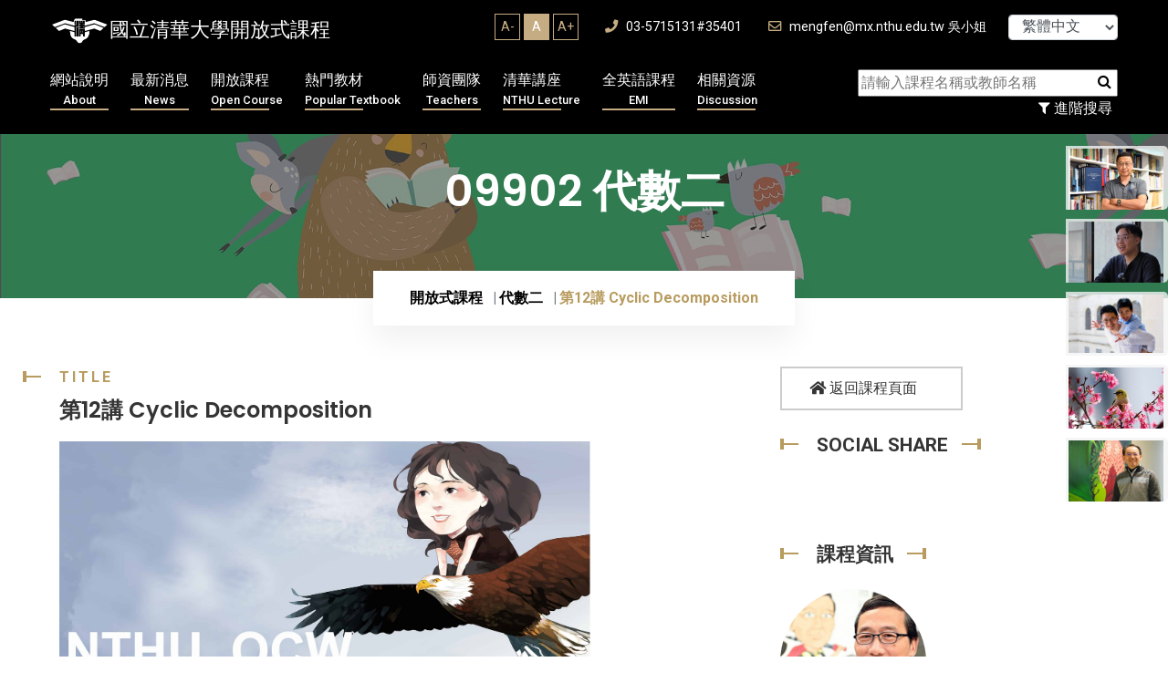

--- FILE ---
content_type: text/html; charset=UTF-8
request_url: https://ocw.nthu.edu.tw/ocw/index.php?page=currentUser
body_size: -75
content:
	 

166